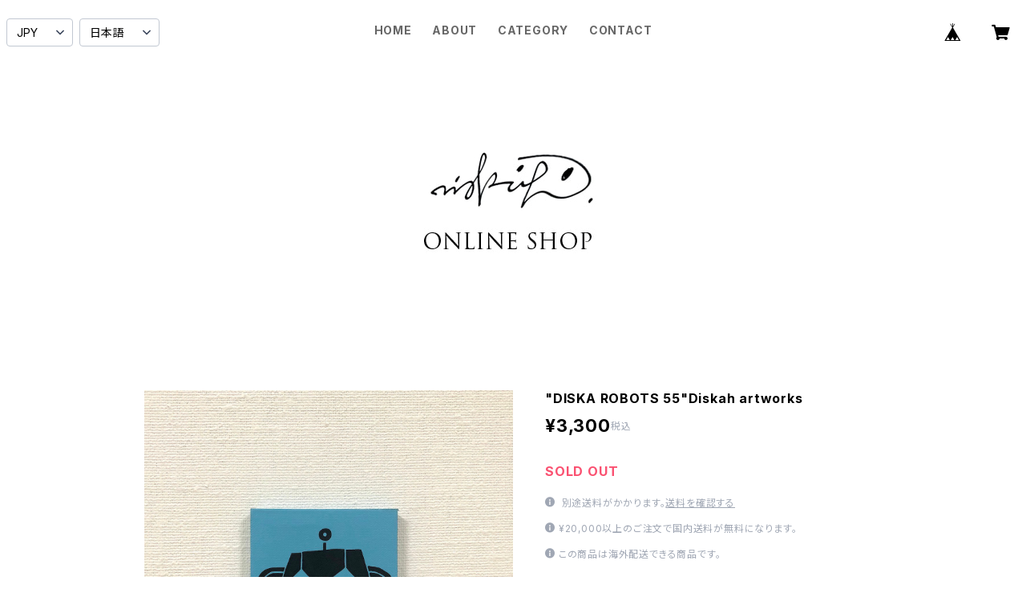

--- FILE ---
content_type: text/html; charset=UTF-8
request_url: https://shop.diskah.com/items/38584288/reviews?format=user&score=all&page=1
body_size: 1238
content:
				<li class="review01__listChild">
			<figure class="review01__itemInfo">
				<a href="/items/119040291" class="review01__imgWrap">
					<img src="https://baseec-img-mng.akamaized.net/images/item/origin/bb45b877c1f62b3f9d0cfc4ea100b47a.jpg?imformat=generic&q=90&im=Resize,width=146,type=normal" alt="KILLY BIRD 48mm STICKER HOLOGRAM" class="review01__img">
				</a>
				<figcaption class="review01__item">
					<i class="review01__iconImg ico--good"></i>
					<p class="review01__itemName">KILLY BIRD 48mm STICKER HOLOGRAM</p>
										<p class="review01__itemVariation">GREEN</p>
										<time datetime="2025-10-01" class="review01__date">2025/10/01</time>
				</figcaption>
			</figure><!-- /.review01__itemInfo -->
								</li>
				<li class="review01__listChild">
			<figure class="review01__itemInfo">
				<a href="/items/85209926" class="review01__imgWrap">
					<img src="https://baseec-img-mng.akamaized.net/images/item/origin/a3beae1d3ecd71ca9bd24f741c1713cf.jpg?imformat=generic&q=90&im=Resize,width=146,type=normal" alt="KILLY BIRD KEY RING" class="review01__img">
				</a>
				<figcaption class="review01__item">
					<i class="review01__iconImg ico--good"></i>
					<p class="review01__itemName">KILLY BIRD KEY RING</p>
										<time datetime="2025-10-01" class="review01__date">2025/10/01</time>
				</figcaption>
			</figure><!-- /.review01__itemInfo -->
						<p class="review01__comment">ステッカーや手書きイラスト、コメントまで本当に大満足です。またリピートします！します！</p>
								</li>
				<li class="review01__listChild">
			<figure class="review01__itemInfo">
				<a href="/items/161548" class="review01__imgWrap">
					<img src="https://baseec-img-mng.akamaized.net/images/item/origin/31ccfc24a62898b891f5091dbed70f61.jpg?imformat=generic&q=90&im=Resize,width=146,type=normal" alt="KILLY BIRD T-shirt" class="review01__img">
				</a>
				<figcaption class="review01__item">
					<i class="review01__iconImg ico--good"></i>
					<p class="review01__itemName">KILLY BIRD T-shirt</p>
										<p class="review01__itemVariation">black XL (for men)</p>
										<time datetime="2025-04-10" class="review01__date">2025/04/10</time>
				</figcaption>
			</figure><!-- /.review01__itemInfo -->
						<p class="review01__comment">メッセージやステッカーが嬉しいです。</p>
								</li>
				<li class="review01__listChild">
			<figure class="review01__itemInfo">
				<a href="/items/60729197" class="review01__imgWrap">
					<img src="https://baseec-img-mng.akamaized.net/images/item/origin/ffccad3e44071657079b3281cd61ebcf.jpg?imformat=generic&q=90&im=Resize,width=146,type=normal" alt="KILLY BIRD Fill-iN ECOMATE MUG" class="review01__img">
				</a>
				<figcaption class="review01__item">
					<i class="review01__iconImg ico--good"></i>
					<p class="review01__itemName">KILLY BIRD Fill-iN ECOMATE MUG</p>
										<time datetime="2025-03-19" class="review01__date">2025/03/19</time>
				</figcaption>
			</figure><!-- /.review01__itemInfo -->
								</li>
				<li class="review01__listChild">
			<figure class="review01__itemInfo">
				<a href="/items/85209926" class="review01__imgWrap">
					<img src="https://baseec-img-mng.akamaized.net/images/item/origin/a3beae1d3ecd71ca9bd24f741c1713cf.jpg?imformat=generic&q=90&im=Resize,width=146,type=normal" alt="KILLY BIRD KEY RING" class="review01__img">
				</a>
				<figcaption class="review01__item">
					<i class="review01__iconImg ico--good"></i>
					<p class="review01__itemName">KILLY BIRD KEY RING</p>
										<time datetime="2024-06-07" class="review01__date">2024/06/07</time>
				</figcaption>
			</figure><!-- /.review01__itemInfo -->
						<p class="review01__comment">毎回丁寧な梱包でメッセージもあり、外装の箱にタグを書いてくださっていたりで最高なショップです。</p>
								</li>
				<li class="review01__listChild">
			<figure class="review01__itemInfo">
				<a href="/items/65204586" class="review01__imgWrap">
					<img src="https://baseec-img-mng.akamaized.net/images/item/origin/76de7bef0e8d34acce024fd4855c3217.jpg?imformat=generic&q=90&im=Resize,width=146,type=normal" alt="[DISKAH × instant SHIBUYA] SHIBUYA SIXTEEN TENUGUI" class="review01__img">
				</a>
				<figcaption class="review01__item">
					<i class="review01__iconImg ico--good"></i>
					<p class="review01__itemName">[DISKAH × instant SHIBUYA] SHIBUYA SIXTEEN TENUGUI</p>
										<time datetime="2024-02-16" class="review01__date">2024/02/16</time>
				</figcaption>
			</figure><!-- /.review01__itemInfo -->
								</li>
				<li class="review01__listChild">
			<figure class="review01__itemInfo">
				<a href="/items/71087159" class="review01__imgWrap">
					<img src="https://baseec-img-mng.akamaized.net/images/item/origin/fec3c67ad31415cda20d59787591563d.jpg?imformat=generic&q=90&im=Resize,width=146,type=normal" alt="Diskah artworks &quot;This is Mine&quot;" class="review01__img">
				</a>
				<figcaption class="review01__item">
					<i class="review01__iconImg ico--good"></i>
					<p class="review01__itemName">Diskah artworks &quot;This is Mine&quot;</p>
										<time datetime="2023-02-10" class="review01__date">2023/02/10</time>
				</figcaption>
			</figure><!-- /.review01__itemInfo -->
								</li>
				<li class="review01__listChild">
			<figure class="review01__itemInfo">
				<a href="/items/65204586" class="review01__imgWrap">
					<img src="https://baseec-img-mng.akamaized.net/images/item/origin/76de7bef0e8d34acce024fd4855c3217.jpg?imformat=generic&q=90&im=Resize,width=146,type=normal" alt="[DISKAH × instant SHIBUYA] SHIBUYA SIXTEEN TENUGUI" class="review01__img">
				</a>
				<figcaption class="review01__item">
					<i class="review01__iconImg ico--good"></i>
					<p class="review01__itemName">[DISKAH × instant SHIBUYA] SHIBUYA SIXTEEN TENUGUI</p>
										<time datetime="2022-08-12" class="review01__date">2022/08/12</time>
				</figcaption>
			</figure><!-- /.review01__itemInfo -->
								</li>
				<li class="review01__listChild">
			<figure class="review01__itemInfo">
				<a href="/items/65204586" class="review01__imgWrap">
					<img src="https://baseec-img-mng.akamaized.net/images/item/origin/76de7bef0e8d34acce024fd4855c3217.jpg?imformat=generic&q=90&im=Resize,width=146,type=normal" alt="[DISKAH × instant SHIBUYA] SHIBUYA SIXTEEN TENUGUI" class="review01__img">
				</a>
				<figcaption class="review01__item">
					<i class="review01__iconImg ico--good"></i>
					<p class="review01__itemName">[DISKAH × instant SHIBUYA] SHIBUYA SIXTEEN TENUGUI</p>
										<time datetime="2022-08-01" class="review01__date">2022/08/01</time>
				</figcaption>
			</figure><!-- /.review01__itemInfo -->
								</li>
				<li class="review01__listChild">
			<figure class="review01__itemInfo">
				<a href="/items/60729197" class="review01__imgWrap">
					<img src="https://baseec-img-mng.akamaized.net/images/item/origin/ffccad3e44071657079b3281cd61ebcf.jpg?imformat=generic&q=90&im=Resize,width=146,type=normal" alt="KILLY BIRD Fill-iN ECOMATE MUG" class="review01__img">
				</a>
				<figcaption class="review01__item">
					<i class="review01__iconImg ico--good"></i>
					<p class="review01__itemName">KILLY BIRD Fill-iN ECOMATE MUG</p>
										<time datetime="2022-05-22" class="review01__date">2022/05/22</time>
				</figcaption>
			</figure><!-- /.review01__itemInfo -->
								</li>
				<li class="review01__listChild">
			<figure class="review01__itemInfo">
				<a href="/items/24810847" class="review01__imgWrap">
					<img src="https://baseec-img-mng.akamaized.net/images/item/origin/a22d589fdc05cf0770b51c8b6ab4440f.jpg?imformat=generic&q=90&im=Resize,width=146,type=normal" alt="KILLY BIRD STICKER SET" class="review01__img">
				</a>
				<figcaption class="review01__item">
					<i class="review01__iconImg ico--good"></i>
					<p class="review01__itemName">KILLY BIRD STICKER SET</p>
										<time datetime="2022-05-22" class="review01__date">2022/05/22</time>
				</figcaption>
			</figure><!-- /.review01__itemInfo -->
								</li>
				<li class="review01__listChild">
			<figure class="review01__itemInfo">
				<a href="/items/12921924" class="review01__imgWrap">
					<img src="https://baseec-img-mng.akamaized.net/images/item/origin/66801608e65a6a596e0aae3fff5f0866.jpg?imformat=generic&q=90&im=Resize,width=146,type=normal" alt="KILLY BIRD BALL CHAIN" class="review01__img">
				</a>
				<figcaption class="review01__item">
					<i class="review01__iconImg ico--good"></i>
					<p class="review01__itemName">KILLY BIRD BALL CHAIN</p>
										<time datetime="2022-05-22" class="review01__date">2022/05/22</time>
				</figcaption>
			</figure><!-- /.review01__itemInfo -->
								</li>
				<li class="review01__listChild">
			<figure class="review01__itemInfo">
				<a href="/items/38765659" class="review01__imgWrap">
					<img src="https://baseec-img-mng.akamaized.net/images/item/origin/a0a9d0a5b8bea88026cf95d0cac7a5d1.jpg?imformat=generic&q=90&im=Resize,width=146,type=normal" alt="&quot;DISKA ROBOTS 55&quot;Diskah artworks" class="review01__img">
				</a>
				<figcaption class="review01__item">
					<i class="review01__iconImg ico--good"></i>
					<p class="review01__itemName">&quot;DISKA ROBOTS 55&quot;Diskah artworks</p>
										<time datetime="2021-12-17" class="review01__date">2021/12/17</time>
				</figcaption>
			</figure><!-- /.review01__itemInfo -->
								</li>
				<li class="review01__listChild">
			<figure class="review01__itemInfo">
				<a href="/items/38678766" class="review01__imgWrap">
					<img src="https://baseec-img-mng.akamaized.net/images/item/origin/e773d120503849658b3cff0a99864c44.jpg?imformat=generic&q=90&im=Resize,width=146,type=normal" alt="&quot;DISKA ROBOTS 55&quot;Diskah artworks" class="review01__img">
				</a>
				<figcaption class="review01__item">
					<i class="review01__iconImg ico--good"></i>
					<p class="review01__itemName">&quot;DISKA ROBOTS 55&quot;Diskah artworks</p>
										<time datetime="2021-12-17" class="review01__date">2021/12/17</time>
				</figcaption>
			</figure><!-- /.review01__itemInfo -->
								</li>
				<li class="review01__listChild">
			<figure class="review01__itemInfo">
				<a href="/items/38481748" class="review01__imgWrap">
					<img src="https://baseec-img-mng.akamaized.net/images/item/origin/209a06f6e1e17f813255f5f7d2c8c9e1.jpg?imformat=generic&q=90&im=Resize,width=146,type=normal" alt="&quot;DISKA ROBOTS 55&quot;Diskah artworks" class="review01__img">
				</a>
				<figcaption class="review01__item">
					<i class="review01__iconImg ico--good"></i>
					<p class="review01__itemName">&quot;DISKA ROBOTS 55&quot;Diskah artworks</p>
										<time datetime="2021-08-07" class="review01__date">2021/08/07</time>
				</figcaption>
			</figure><!-- /.review01__itemInfo -->
								</li>
				<li class="review01__listChild">
			<figure class="review01__itemInfo">
				<a href="/items/38583566" class="review01__imgWrap">
					<img src="https://baseec-img-mng.akamaized.net/images/item/origin/36115de780c7e8d73c270aedc162eb9f.jpg?imformat=generic&q=90&im=Resize,width=146,type=normal" alt="&quot;DISKA ROBOTS 55&quot;Diskah artworks" class="review01__img">
				</a>
				<figcaption class="review01__item">
					<i class="review01__iconImg ico--good"></i>
					<p class="review01__itemName">&quot;DISKA ROBOTS 55&quot;Diskah artworks</p>
										<time datetime="2021-08-07" class="review01__date">2021/08/07</time>
				</figcaption>
			</figure><!-- /.review01__itemInfo -->
								</li>
				<li class="review01__listChild">
			<figure class="review01__itemInfo">
				<a href="/items/38679122" class="review01__imgWrap">
					<img src="https://baseec-img-mng.akamaized.net/images/item/origin/e2034aca9bf6318a9648dfc979c5898a.jpg?imformat=generic&q=90&im=Resize,width=146,type=normal" alt="&quot;DISKA ROBOTS 55&quot;Diskah artworks" class="review01__img">
				</a>
				<figcaption class="review01__item">
					<i class="review01__iconImg ico--good"></i>
					<p class="review01__itemName">&quot;DISKA ROBOTS 55&quot;Diskah artworks</p>
										<time datetime="2021-08-07" class="review01__date">2021/08/07</time>
				</figcaption>
			</figure><!-- /.review01__itemInfo -->
								</li>
				<li class="review01__listChild">
			<figure class="review01__itemInfo">
				<a href="/items/38766247" class="review01__imgWrap">
					<img src="https://baseec-img-mng.akamaized.net/images/item/origin/0ba7d36ad4a95fa18803b50f7c9b99ee.jpg?imformat=generic&q=90&im=Resize,width=146,type=normal" alt="&quot;DISKA ROBOTS 55&quot;Diskah artworks" class="review01__img">
				</a>
				<figcaption class="review01__item">
					<i class="review01__iconImg ico--good"></i>
					<p class="review01__itemName">&quot;DISKA ROBOTS 55&quot;Diskah artworks</p>
										<time datetime="2021-08-07" class="review01__date">2021/08/07</time>
				</figcaption>
			</figure><!-- /.review01__itemInfo -->
								</li>
				<li class="review01__listChild">
			<figure class="review01__itemInfo">
				<a href="/items/38766184" class="review01__imgWrap">
					<img src="https://baseec-img-mng.akamaized.net/images/item/origin/e6600b730062a50e47def9c18643863a.jpg?imformat=generic&q=90&im=Resize,width=146,type=normal" alt="&quot;DISKA ROBOTS 55&quot;Diskah artworks" class="review01__img">
				</a>
				<figcaption class="review01__item">
					<i class="review01__iconImg ico--good"></i>
					<p class="review01__itemName">&quot;DISKA ROBOTS 55&quot;Diskah artworks</p>
										<time datetime="2021-04-11" class="review01__date">2021/04/11</time>
				</figcaption>
			</figure><!-- /.review01__itemInfo -->
								</li>
				<li class="review01__listChild">
			<figure class="review01__itemInfo">
				<a href="/items/38945056" class="review01__imgWrap">
					<img src="https://baseec-img-mng.akamaized.net/images/item/origin/49605128a2c23d0616adbc78a443ae53.jpg?imformat=generic&q=90&im=Resize,width=146,type=normal" alt="&quot;NBNP&quot;Diskah art works" class="review01__img">
				</a>
				<figcaption class="review01__item">
					<i class="review01__iconImg ico--good"></i>
					<p class="review01__itemName">&quot;NBNP&quot;Diskah art works</p>
										<time datetime="2021-04-08" class="review01__date">2021/04/08</time>
				</figcaption>
			</figure><!-- /.review01__itemInfo -->
						<p class="review01__comment">いろいろ最高です。
ありがとうございます</p>
								</li>
		